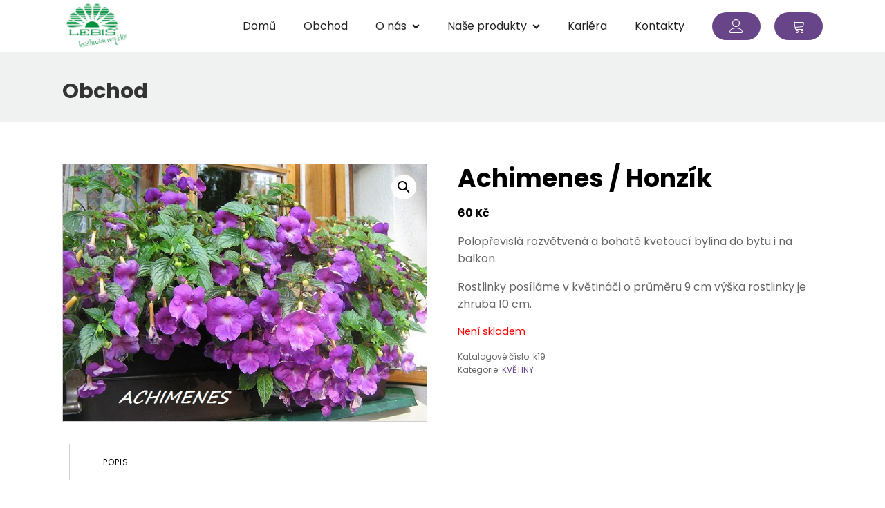

--- FILE ---
content_type: text/css
request_url: https://www.lebis.cz/wp-content/uploads/oxygen/css/main-424.css?cache=1680027473&ver=6.3.7
body_size: 2681
content:
#section-82-424 > .ct-section-inner-wrap{padding-top:30px;padding-bottom:30px;display:flex;flex-direction:column;align-items:flex-start}#section-82-424{text-align:left;background-color:#eff2f1}#section-25-424 > .ct-section-inner-wrap{padding-top:60px;padding-bottom:50px}#section-25-424{background-color:#222}#section-69-424 > .ct-section-inner-wrap{max-width:100%;padding-top:20px;padding-bottom:20px;display:flex;flex-direction:column;align-items:center}#section-69-424{text-align:center;border-top-color:#404040;border-right-color:#404040;border-bottom-color:#404040;border-left-color:#404040;border-top-width:1px;border-right-width:1px;border-bottom-width:1px;border-left-width:1px;border-top-style:solid;border-right-style:solid;border-bottom-style:solid;border-left-style:solid;background-color:#222}#div_block-26-424{width:100%;flex-direction:row;display:flex;flex-wrap:wrap;justify-content:space-between;text-align:justify}#div_block-27-424{width:30%;flex-direction:column;display:flex;text-align:left;align-items:flex-start}#div_block-46-424{width:15%;align-items:flex-start;text-align:left}#div_block-51-424{width:15%;align-items:flex-start;text-align:left}#div_block-55-424{width:30%;align-items:flex-start;text-align:left;flex-direction:column;display:flex}@media (max-width:991px){#div_block-27-424{width:100%}}@media (max-width:991px){#div_block-46-424{width:100%;margin-top:20px;margin-bottom:20px}}@media (max-width:991px){#div_block-51-424{width:100%;margin-bottom:20px}}@media (max-width:991px){#div_block-55-424{width:100%}}#headline-83-424{font-size:30px;color:#333333;margin-top:12px;line-height:1}#headline-110-424{font-size:30px;color:#333333;margin-top:12px;line-height:1}#text_block-37-424{color:#999999;margin-bottom:15px}#text_block-58-424{margin-bottom:15px}#text_block-62-424{margin-bottom:15px;font-weight:600}#text_block-63-424{font-size:15px}#text_block-67-424{border-top-color:#404040;border-top-style:none}#link-121-424{url-encoded:true}#link-118-424{flex-direction:row;display:flex;padding-top:10px;padding-left:20px;padding-right:20px;background-color:#684488;border-radius:100px;padding-bottom:10px;url-encoded:true;margin-left:20px;width:70px}#link-132-424{flex-direction:row;display:flex;padding-top:10px;padding-left:20px;padding-right:20px;background-color:#684488;border-radius:100px;padding-bottom:10px;url-encoded:true;margin-left:20px;width:70px}#image-117-424{height:75px}#fancy_icon-119-424{color:white}#fancy_icon-119-424>svg{width:20px;height:20px}#fancy_icon-133-424{color:white}#fancy_icon-133-424>svg{width:20px;height:20px}#_nav_menu-50-424 .oxy-nav-menu-hamburger-line{background-color:#999999}#_nav_menu-50-424.oxy-nav-menu.oxy-nav-menu-open{margin-top:0 !important;margin-right:0 !important;margin-left:0 !important;margin-bottom:0 !important}#_nav_menu-50-424.oxy-nav-menu.oxy-nav-menu-open .menu-item a{padding-top:0px;padding-bottom:10px;padding-left:0px;padding-right:0px}#_nav_menu-50-424 .oxy-nav-menu-hamburger-wrap{width:40px;height:40px;margin-top:10px;margin-bottom:10px}#_nav_menu-50-424 .oxy-nav-menu-hamburger{width:40px;height:32px}#_nav_menu-50-424 .oxy-nav-menu-hamburger-line{height:6px}#_nav_menu-50-424.oxy-nav-menu-open .oxy-nav-menu-hamburger .oxy-nav-menu-hamburger-line:first-child{top:13px}#_nav_menu-50-424.oxy-nav-menu-open .oxy-nav-menu-hamburger .oxy-nav-menu-hamburger-line:last-child{top:-13px}#_nav_menu-50-424 .menu-item > .sub-menu{transition-duration:0.3s}#_nav_menu-50-424 .oxy-nav-menu-list{flex-direction:column}#_nav_menu-50-424 .menu-item a{padding-top:0px;padding-left:0px;padding-right:0px;padding-bottom:10px;color:#999999;text-transform:capitalize;transition-duration:0.3s;font-size:14px}#_nav_menu-50-424.oxy-nav-menu:not(.oxy-nav-menu-open) .sub-menu{background-color:#222}#_nav_menu-50-424.oxy-nav-menu:not(.oxy-nav-menu-open) .sub-menu .menu-item a{border:0;padding-left:0px;padding-right:10px}#_nav_menu-50-424 .menu-item:hover a{color:#684488}#_nav_menu-50-424.oxy-nav-menu:not(.oxy-nav-menu-open) .sub-menu .menu-item a:hover{border:0;padding-left:0px;padding-right:10px}#_nav_menu-53-424 .oxy-nav-menu-hamburger-line{background-color:#999999}#_nav_menu-53-424.oxy-nav-menu.oxy-nav-menu-open{margin-top:0 !important;margin-right:0 !important;margin-left:0 !important;margin-bottom:0 !important}#_nav_menu-53-424.oxy-nav-menu.oxy-nav-menu-open .menu-item a{padding-top:0px;padding-bottom:10px;padding-left:0px;padding-right:0px}#_nav_menu-53-424 .oxy-nav-menu-hamburger-wrap{width:40px;height:40px;margin-top:10px;margin-bottom:10px}#_nav_menu-53-424 .oxy-nav-menu-hamburger{width:40px;height:32px}#_nav_menu-53-424 .oxy-nav-menu-hamburger-line{height:6px}#_nav_menu-53-424.oxy-nav-menu-open .oxy-nav-menu-hamburger .oxy-nav-menu-hamburger-line:first-child{top:13px}#_nav_menu-53-424.oxy-nav-menu-open .oxy-nav-menu-hamburger .oxy-nav-menu-hamburger-line:last-child{top:-13px}#_nav_menu-53-424 .menu-item > .sub-menu{transition-duration:0.3s}#_nav_menu-53-424 .oxy-nav-menu-list{flex-direction:column}#_nav_menu-53-424 .menu-item a{padding-top:0px;padding-left:0px;padding-right:0px;padding-bottom:10px;color:#999999;text-transform:capitalize;transition-duration:0.3s;font-size:14px}#_nav_menu-53-424.oxy-nav-menu:not(.oxy-nav-menu-open) .sub-menu{background-color:#222}#_nav_menu-53-424.oxy-nav-menu:not(.oxy-nav-menu-open) .sub-menu .menu-item a{border:0;padding-left:0px;padding-right:10px}#_nav_menu-53-424 .menu-item:hover a{color:#684488}#_nav_menu-53-424.oxy-nav-menu:not(.oxy-nav-menu-open) .sub-menu .menu-item a:hover{border:0;padding-left:0px;padding-right:10px}.oxy-header.oxy-sticky-header-active > #_header_row-112-424.oxygen-show-in-sticky-only{display:block}#_social_icons-108-424.oxy-social-icons{flex-direction:row;margin-right:-14px;margin-bottom:-14px}#_social_icons-108-424.oxy-social-icons a{font-size:20px;margin-right:14px;margin-bottom:14px;blank}#_social_icons-108-424.oxy-social-icons a svg{width:1em;height:1em;color:#999999}#_social_icons-108-424.oxy-social-icons a:hover svg{color:#4e3366}.oxy-pro-menu-list{display:flex;padding:0;margin:0;align-items:center}.oxy-pro-menu .oxy-pro-menu-list .menu-item{list-style-type:none;display:flex;flex-direction:column;width:100%;transition-property:background-color,color,border-color}.oxy-pro-menu-list > .menu-item{white-space:nowrap}.oxy-pro-menu .oxy-pro-menu-list .menu-item a{text-decoration:none;border-style:solid;border-width:0;transition-timing-function:ease-in-out;transition-property:background-color,color,border-color;border-color:transparent}.oxy-pro-menu .oxy-pro-menu-list li.current-menu-item > a,.oxy-pro-menu .oxy-pro-menu-list li.menu-item:hover > a{border-color:currentColor}.oxy-pro-menu .menu-item,.oxy-pro-menu .sub-menu{position:relative}.oxy-pro-menu .menu-item .sub-menu{padding:0;flex-direction:column;white-space:nowrap;display:flex;visibility:hidden;position:absolute;z-index:9999999;top:100%;transition-property:opacity,transform,visibility}.oxy-pro-menu-off-canvas .sub-menu:before,.oxy-pro-menu-open .sub-menu:before{display:none}.oxy-pro-menu .menu-item .sub-menu.aos-animate,.oxy-pro-menu-init .menu-item .sub-menu[data-aos^=flip]{visibility:visible}.oxy-pro-menu-container:not(.oxy-pro-menu-init) .menu-item .sub-menu[data-aos^=flip]{transition-duration:0s}.oxy-pro-menu .sub-menu .sub-menu,.oxy-pro-menu.oxy-pro-menu-vertical .sub-menu{left:100%;top:0}.oxy-pro-menu .sub-menu.sub-menu-left{right:0;left:auto !important;margin-right:100%}.oxy-pro-menu-list > .menu-item > .sub-menu.sub-menu-left{margin-right:0}.oxy-pro-menu .sub-menu li.menu-item{flex-direction:column}.oxy-pro-menu-mobile-open-icon,.oxy-pro-menu-mobile-close-icon{display:none;cursor:pointer;align-items:center}.oxy-pro-menu-off-canvas .oxy-pro-menu-mobile-close-icon,.oxy-pro-menu-open .oxy-pro-menu-mobile-close-icon{display:inline-flex}.oxy-pro-menu-mobile-open-icon > svg,.oxy-pro-menu-mobile-close-icon > svg{fill:currentColor}.oxy-pro-menu-mobile-close-icon{position:absolute}.oxy-pro-menu.oxy-pro-menu-open .oxy-pro-menu-container{width:100%;position:fixed;top:0;right:0;left:0;bottom:0;display:flex;align-items:center;justify-content:center;overflow:auto;z-index:2147483642 !important;background-color:#fff}.oxy-pro-menu .oxy-pro-menu-container.oxy-pro-menu-container{transition-property:opacity,transform,visibility}.oxy-pro-menu .oxy-pro-menu-container.oxy-pro-menu-container[data-aos^=slide]{transition-property:transform}.oxy-pro-menu .oxy-pro-menu-container.oxy-pro-menu-off-canvas-container,.oxy-pro-menu .oxy-pro-menu-container.oxy-pro-menu-off-canvas-container[data-aos^=flip]{visibility:visible !important}.oxy-pro-menu .oxy-pro-menu-open-container .oxy-pro-menu-list,.oxy-pro-menu .oxy-pro-menu-off-canvas-container .oxy-pro-menu-list{align-items:center;justify-content:center;flex-direction:column}.oxy-pro-menu.oxy-pro-menu-open > .oxy-pro-menu-container{max-height:100vh;overflow:auto;width:100%}.oxy-pro-menu.oxy-pro-menu-off-canvas > .oxy-pro-menu-container{max-height:100vh;overflow:auto;z-index:1000}.oxy-pro-menu-container > div:first-child{margin:auto}.oxy-pro-menu-off-canvas-container{display:flex !important;position:fixed;width:auto;align-items:center;justify-content:center}.oxy-pro-menu-off-canvas-container a,.oxy-pro-menu-open-container a{word-break:break-word}.oxy-pro-menu.oxy-pro-menu-off-canvas .oxy-pro-menu-list{align-items:center;justify-content:center;flex-direction:column}.oxy-pro-menu.oxy-pro-menu-off-canvas .oxy-pro-menu-container .oxy-pro-menu-list .menu-item,.oxy-pro-menu.oxy-pro-menu-open .oxy-pro-menu-container .oxy-pro-menu-list .menu-item{flex-direction:column;width:100%;text-align:center}.oxy-pro-menu.oxy-pro-menu-off-canvas .sub-menu,.oxy-pro-menu.oxy-pro-menu-open .sub-menu{display:none;visibility:visible;opacity:1;position:static;align-items:center;justify-content:center;white-space:normal;width:100%}.oxy-pro-menu.oxy-pro-menu-off-canvas .menu-item,.oxy-pro-menu.oxy-pro-menu-open .menu-item{justify-content:center;min-height:32px}.oxy-pro-menu .menu-item.menu-item-has-children,.oxy-pro-menu .sub-menu .menu-item.menu-item-has-children{flex-direction:row;align-items:center}.oxy-pro-menu .menu-item > a{display:inline-flex;align-items:center;justify-content:center}.oxy-pro-menu.oxy-pro-menu-off-canvas .menu-item-has-children > a .oxy-pro-menu-dropdown-icon-click-area,.oxy-pro-menu.oxy-pro-menu-open .menu-item-has-children > a .oxy-pro-menu-dropdown-icon-click-area{min-width:32px;min-height:32px}.oxy-pro-menu .menu-item-has-children > a .oxy-pro-menu-dropdown-icon-click-area{display:flex;align-items:center;justify-content:center}.oxy-pro-menu .menu-item-has-children > a svg{width:1.4em;height:1.4em;fill:currentColor;transition-property:transform}.oxy-pro-menu.oxy-pro-menu-off-canvas .menu-item > a svg,.oxy-pro-menu.oxy-pro-menu-open .menu-item > a svg{width:1em;height:1em}.oxy-pro-menu-off-canvas .oxy-pro-menu-container:not(.oxy-pro-menu-dropdown-links-toggle) .oxy-pro-menu-dropdown-icon-click-area,.oxy-pro-menu-open .oxy-pro-menu-container:not(.oxy-pro-menu-dropdown-links-toggle) .oxy-pro-menu-dropdown-icon-click-area{display:none}.oxy-pro-menu-off-canvas .menu-item:not(.menu-item-has-children) .oxy-pro-menu-dropdown-icon-click-area,.oxy-pro-menu-open .menu-item:not(.menu-item-has-children) .oxy-pro-menu-dropdown-icon-click-area{min-height:32px;width:0px}.oxy-pro-menu.oxy-pro-menu-off-canvas .oxy-pro-menu-show-dropdown:not(.oxy-pro-menu-dropdown-links-toggle) .oxy-pro-menu-list .menu-item-has-children,.oxy-pro-menu.oxy-pro-menu-open .oxy-pro-menu-show-dropdown:not(.oxy-pro-menu-dropdown-links-toggle) .oxy-pro-menu-list .menu-item-has-children{padding-right:0px}.oxy-pro-menu-container .menu-item a{width:100%;text-align:center}.oxy-pro-menu-container:not(.oxy-pro-menu-open-container):not(.oxy-pro-menu-off-canvas-container) ul:not(.sub-menu) > li > .sub-menu{top:100%;left:0}.oxy-pro-menu-container:not(.oxy-pro-menu-open-container):not(.oxy-pro-menu-off-canvas-container) .sub-menu .sub-menu{top:0;left:100%}.oxy-pro-menu-container:not(.oxy-pro-menu-open-container):not(.oxy-pro-menu-off-canvas-container) a{-webkit-tap-highlight-color:transparent}.oxy-pro-menu-dropdown-links-toggle.oxy-pro-menu-open-container .menu-item-has-children ul,.oxy-pro-menu-dropdown-links-toggle.oxy-pro-menu-off-canvas-container .menu-item-has-children ul{border-radius:0px !important;width:100%}.oxy-pro-menu-dropdown-animating[data-aos*="down"]{pointer-events:none}.sub-menu .oxy-pro-menu-dropdown-animating[data-aos*="down"]{pointer-events:auto}.sub-menu .oxy-pro-menu-dropdown-animating[data-aos*="right"]{pointer-events:none}.sub-menu .oxy-pro-menu-dropdown-animating.sub-menu-left[data-aos*="left"]{pointer-events:none}.oxy-pro-menu-dropdown-animating-out{pointer-events:none}.oxy-pro-menu-list .menu-item a{border-color:transparent}.oxy-pro-menu-list .menu-item.current-menu-item a,.oxy-pro-menu-list .menu-item.menu-item.menu-item.menu-item a:hover{border-color:currentColor}#-pro-menu-131-424 .oxy-pro-menu-list .menu-item,#-pro-menu-131-424 .oxy-pro-menu-list .menu-item a{font-family:'Poppins';color:#222}#-pro-menu-131-424 .oxy-pro-menu-list .menu-item a{padding-left:20px;padding-right:20px;padding-top:10px;padding-bottom:10px}#-pro-menu-131-424 .oxy-pro-menu-list .menu-item.menu-item.menu-item.menu-item a:hover{color:#684488}#-pro-menu-131-424 .oxy-pro-menu-container:not(.oxy-pro-menu-open-container):not(.oxy-pro-menu-off-canvas-container) .sub-menu{box-shadow:0px 5px 10px rgba(55,64,71,0.1)}#-pro-menu-131-424 .sub-menu{border-radius:8px}#-pro-menu-131-424 .sub-menu > li:last-child > a{border-bottom-left-radius:8px;border-bottom-right-radius:8px}#-pro-menu-131-424 .sub-menu > li:first-child > a{border-top-left-radius:8px;border-top-right-radius:8px}#-pro-menu-131-424 .oxy-pro-menu-show-dropdown .oxy-pro-menu-list .menu-item-has-children > a svg{font-size:8px;margin-top:0px;margin-bottom:0px;margin-right:0px;margin-left:8px;transform:rotate(0deg);transition-duration:0.2s}#-pro-menu-131-424 .oxy-pro-menu-show-dropdown .oxy-pro-menu-list .menu-item-has-children:hover > a svg{transform:rotate(180deg)}#-pro-menu-131-424 .oxy-pro-menu-container:not(.oxy-pro-menu-open-container):not(.oxy-pro-menu-off-canvas-container) .sub-menu .menu-item a{background-color:white;padding-bottom:10px;padding-top:10px}#-pro-menu-131-424 .oxy-pro-menu-mobile-open-icon svg{width:28px;height:28px;margin-right:8px;color:#000000}#-pro-menu-131-424 .oxy-pro-menu-mobile-open-icon{padding-top:16px;padding-right:16px;padding-bottom:16px;padding-left:16px;background-color:#eeeeee;font-family:'Poppins';font-size:16px;color:#000000;text-transform:uppercase;letter-spacing:2px}#-pro-menu-131-424 .oxy-pro-menu-mobile-open-icon:hover{background-color:#dddddd}#-pro-menu-131-424 .oxy-pro-menu-mobile-open-icon,#-pro-menu-131-424 .oxy-pro-menu-mobile-open-icon svg{transition-duration:0.2s}#-pro-menu-131-424 .oxy-pro-menu-mobile-close-icon{top:4px;left:4px;padding-top:16px;padding-right:16px;padding-bottom:16px;padding-left:16px;background-color:#eeeeee;text-transform:uppercase;letter-spacing:2px;font-family:'Poppins';color:#000000}#-pro-menu-131-424 .oxy-pro-menu-mobile-close-icon svg{width:28px;height:28px;margin-right:8px;color:#000000}#-pro-menu-131-424 .oxy-pro-menu-mobile-close-icon:hover{background-color:#dddddd}#-pro-menu-131-424 .oxy-pro-menu-mobile-close-icon,#-pro-menu-131-424 .oxy-pro-menu-mobile-close-icon svg{transition-duration:0.2s}#-pro-menu-131-424 .oxy-pro-menu-container.oxy-pro-menu-off-canvas-container,#-pro-menu-131-424 .oxy-pro-menu-container.oxy-pro-menu-open-container{background-color:#f8f8f8}#-pro-menu-131-424 .oxy-pro-menu-container.oxy-pro-menu-open-container .menu-item a,#-pro-menu-131-424 .oxy-pro-menu-container.oxy-pro-menu-off-canvas-container .menu-item a{color:#000000;padding-top:4px;padding-left:8px;padding-bottom:4px;padding-right:8px}#-pro-menu-131-424 .oxy-pro-menu-container.oxy-pro-menu-open-container .menu-item a:hover,#-pro-menu-131-424 .oxy-pro-menu-container.oxy-pro-menu-off-canvas-container .menu-item a:hover{color:#ff0000}#-pro-menu-131-424 .oxy-pro-menu-container.oxy-pro-menu-open-container,#-pro-menu-131-424 .oxy-pro-menu-container.oxy-pro-menu-off-canvas-container{padding-top:20px;padding-left:64px;padding-right:64px;padding-bottom:20px}#-pro-menu-131-424 .oxy-pro-menu-open-container .oxy-pro-menu-list .menu-item,#-pro-menu-131-424 .oxy-pro-menu-open-container .oxy-pro-menu-list .menu-item a,#-pro-menu-131-424 .oxy-pro-menu-off-canvas-container .oxy-pro-menu-list .menu-item,#-pro-menu-131-424 .oxy-pro-menu-off-canvas-container .oxy-pro-menu-list .menu-item a{text-transform:uppercase;letter-spacing:2px;font-family:'Poppins'}#-pro-menu-131-424 .oxy-pro-menu-dropdown-links-toggle.oxy-pro-menu-open-container .menu-item-has-children ul,#-pro-menu-131-424 .oxy-pro-menu-dropdown-links-toggle.oxy-pro-menu-off-canvas-container .menu-item-has-children ul{background-color:#eeeeee;border-top-width:0px}#-pro-menu-131-424 .oxy-pro-menu-off-canvas-container{top:0;bottom:0;right:auto;left:0}@media (max-width:991px){#-pro-menu-131-424 .oxy-pro-menu-mobile-open-icon{display:inline-flex}#-pro-menu-131-424.oxy-pro-menu-open .oxy-pro-menu-mobile-open-icon{display:none}#-pro-menu-131-424 .oxy-pro-menu-container{visibility:hidden;position:fixed}#-pro-menu-131-424.oxy-pro-menu-open .oxy-pro-menu-container{visibility:visible}}#-pro-menu-131-424 .oxy-pro-menu-open-container .oxy-pro-menu-list .menu-item-has-children .oxy-pro-menu-dropdown-icon-click-area,#-pro-menu-131-424 .oxy-pro-menu-off-canvas-container .oxy-pro-menu-list .menu-item-has-children .oxy-pro-menu-dropdown-icon-click-area{margin-right:-4px}#-pro-menu-131-424{menu-off-canvas-animation:slide-right;oxy-pro-menu-slug-oxypromenushowdropdownoxypromenulistmenuitemhaschildrenasvg-margin-left:4;menu-dropdown-animation:fade-up;oxy-pro-menu-slug-oxypromenuoffcanvascontaineroxypromenulistmenuitemhaschildrenasvgoxypromenuopencontaineroxypromenulistmenuitemhaschildrenasvg-font-size:8}#-pro-menu-131-424:hover{oxy-pro-menu-slug-oxypromenucontaineroxypromenuopencontainermenuitemaoxypromenucontaineroxypromenuoffcanvascontainermenuitemacolor:#ff0000;oxy-pro-menu-slug-oxypromenulistmenuitemmenuitemmenuitemmenuitemacolor:#684488}